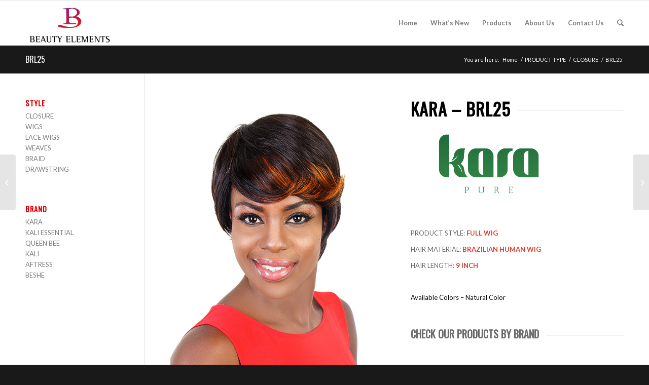

--- FILE ---
content_type: text/html; charset=UTF-8
request_url: http://beautyelements.co/portfolio-item/brl25/
body_size: 8974
content:
<!DOCTYPE html>
<html lang="en-GB" class="html_stretched responsive av-preloader-disabled av-default-lightbox  html_header_top html_logo_left html_main_nav_header html_menu_right html_slim html_header_sticky html_header_shrinking html_mobile_menu_phone html_disabled html_header_searchicon html_content_align_center html_header_unstick_top_disabled html_header_stretch_disabled html_entry_id_1434 ">
<head>
<meta charset="UTF-8" />
<meta name="robots" content="index, follow" />


<!-- mobile setting -->
<meta name="viewport" content="width=device-width, initial-scale=1, maximum-scale=1">

<!-- Scripts/CSS and wp_head hook -->
<title>BRL25 &#8211; Beauty Elements</title>
<link rel='dns-prefetch' href='//s.w.org' />
<link rel="alternate" type="application/rss+xml" title="Beauty Elements &raquo; Feed" href="http://beautyelements.co/feed/" />
<link rel="alternate" type="application/rss+xml" title="Beauty Elements &raquo; Comments Feed" href="http://beautyelements.co/comments/feed/" />
<link rel="alternate" type="application/rss+xml" title="Beauty Elements &raquo; BRL25 Comments Feed" href="http://beautyelements.co/portfolio-item/brl25/feed/" />

<!-- google webfont font replacement -->
<link rel='stylesheet' id='avia-google-webfont' href='//fonts.googleapis.com/css?family=Oswald%7CLato:300,400,700' type='text/css' media='all'/> 
		<script type="text/javascript">
			window._wpemojiSettings = {"baseUrl":"https:\/\/s.w.org\/images\/core\/emoji\/11\/72x72\/","ext":".png","svgUrl":"https:\/\/s.w.org\/images\/core\/emoji\/11\/svg\/","svgExt":".svg","source":{"concatemoji":"http:\/\/beautyelements.co\/wp-includes\/js\/wp-emoji-release.min.js?ver=4.9.26"}};
			!function(e,a,t){var n,r,o,i=a.createElement("canvas"),p=i.getContext&&i.getContext("2d");function s(e,t){var a=String.fromCharCode;p.clearRect(0,0,i.width,i.height),p.fillText(a.apply(this,e),0,0);e=i.toDataURL();return p.clearRect(0,0,i.width,i.height),p.fillText(a.apply(this,t),0,0),e===i.toDataURL()}function c(e){var t=a.createElement("script");t.src=e,t.defer=t.type="text/javascript",a.getElementsByTagName("head")[0].appendChild(t)}for(o=Array("flag","emoji"),t.supports={everything:!0,everythingExceptFlag:!0},r=0;r<o.length;r++)t.supports[o[r]]=function(e){if(!p||!p.fillText)return!1;switch(p.textBaseline="top",p.font="600 32px Arial",e){case"flag":return s([55356,56826,55356,56819],[55356,56826,8203,55356,56819])?!1:!s([55356,57332,56128,56423,56128,56418,56128,56421,56128,56430,56128,56423,56128,56447],[55356,57332,8203,56128,56423,8203,56128,56418,8203,56128,56421,8203,56128,56430,8203,56128,56423,8203,56128,56447]);case"emoji":return!s([55358,56760,9792,65039],[55358,56760,8203,9792,65039])}return!1}(o[r]),t.supports.everything=t.supports.everything&&t.supports[o[r]],"flag"!==o[r]&&(t.supports.everythingExceptFlag=t.supports.everythingExceptFlag&&t.supports[o[r]]);t.supports.everythingExceptFlag=t.supports.everythingExceptFlag&&!t.supports.flag,t.DOMReady=!1,t.readyCallback=function(){t.DOMReady=!0},t.supports.everything||(n=function(){t.readyCallback()},a.addEventListener?(a.addEventListener("DOMContentLoaded",n,!1),e.addEventListener("load",n,!1)):(e.attachEvent("onload",n),a.attachEvent("onreadystatechange",function(){"complete"===a.readyState&&t.readyCallback()})),(n=t.source||{}).concatemoji?c(n.concatemoji):n.wpemoji&&n.twemoji&&(c(n.twemoji),c(n.wpemoji)))}(window,document,window._wpemojiSettings);
		</script>
		<style type="text/css">
img.wp-smiley,
img.emoji {
	display: inline !important;
	border: none !important;
	box-shadow: none !important;
	height: 1em !important;
	width: 1em !important;
	margin: 0 .07em !important;
	vertical-align: -0.1em !important;
	background: none !important;
	padding: 0 !important;
}
</style>
<link rel='stylesheet' id='layerslider-css'  href='http://beautyelements.co/wp-content/plugins/LayerSlider/static/layerslider/css/layerslider.css?ver=6.7.1' type='text/css' media='all' />
<link rel='stylesheet' id='avia-grid-css'  href='http://beautyelements.co/wp-content/themes/enfold/css/grid.css?ver=2' type='text/css' media='all' />
<link rel='stylesheet' id='avia-base-css'  href='http://beautyelements.co/wp-content/themes/enfold/css/base.css?ver=2' type='text/css' media='all' />
<link rel='stylesheet' id='avia-layout-css'  href='http://beautyelements.co/wp-content/themes/enfold/css/layout.css?ver=2' type='text/css' media='all' />
<link rel='stylesheet' id='avia-scs-css'  href='http://beautyelements.co/wp-content/themes/enfold/css/shortcodes.css?ver=2' type='text/css' media='all' />
<link rel='stylesheet' id='avia-popup-css-css'  href='http://beautyelements.co/wp-content/themes/enfold/js/aviapopup/magnific-popup.css?ver=1' type='text/css' media='screen' />
<link rel='stylesheet' id='avia-media-css'  href='http://beautyelements.co/wp-content/themes/enfold/js/mediaelement/skin-1/mediaelementplayer.css?ver=1' type='text/css' media='screen' />
<link rel='stylesheet' id='avia-print-css'  href='http://beautyelements.co/wp-content/themes/enfold/css/print.css?ver=1' type='text/css' media='print' />
<link rel='stylesheet' id='avia-dynamic-css'  href='http://beautyelements.co/wp-content/uploads/dynamic_avia/enfold.css?ver=58a2de66975ca' type='text/css' media='all' />
<link rel='stylesheet' id='avia-custom-css'  href='http://beautyelements.co/wp-content/themes/enfold/css/custom.css?ver=2' type='text/css' media='all' />
<script type='text/javascript'>
/* <![CDATA[ */
var LS_Meta = {"v":"6.7.1"};
/* ]]> */
</script>
<script type='text/javascript' src='http://beautyelements.co/wp-content/plugins/LayerSlider/static/layerslider/js/greensock.js?ver=1.19.0'></script>
<script type='text/javascript' src='http://beautyelements.co/wp-includes/js/jquery/jquery.js?ver=1.12.4'></script>
<script type='text/javascript' src='http://beautyelements.co/wp-includes/js/jquery/jquery-migrate.min.js?ver=1.4.1'></script>
<script type='text/javascript' src='http://beautyelements.co/wp-content/plugins/LayerSlider/static/layerslider/js/layerslider.kreaturamedia.jquery.js?ver=6.7.1'></script>
<script type='text/javascript' src='http://beautyelements.co/wp-content/plugins/LayerSlider/static/layerslider/js/layerslider.transitions.js?ver=6.7.1'></script>
<script type='text/javascript' src='http://beautyelements.co/wp-content/themes/enfold/js/avia-compat.js?ver=2'></script>
<script type='text/javascript'>
var mejsL10n = {"language":"en","strings":{"mejs.install-flash":"You are using a browser that does not have Flash player enabled or installed. Please turn on your Flash player plugin or download the latest version from https:\/\/get.adobe.com\/flashplayer\/","mejs.fullscreen-off":"Turn off Fullscreen","mejs.fullscreen-on":"Go Fullscreen","mejs.download-video":"Download Video","mejs.fullscreen":"Fullscreen","mejs.time-jump-forward":["Jump forward 1 second","Jump forward %1 seconds"],"mejs.loop":"Toggle Loop","mejs.play":"Play","mejs.pause":"Pause","mejs.close":"Close","mejs.time-slider":"Time Slider","mejs.time-help-text":"Use Left\/Right Arrow keys to advance one second, Up\/Down arrows to advance ten seconds.","mejs.time-skip-back":["Skip back 1 second","Skip back %1 seconds"],"mejs.captions-subtitles":"Captions\/Subtitles","mejs.captions-chapters":"Chapters","mejs.none":"None","mejs.mute-toggle":"Mute Toggle","mejs.volume-help-text":"Use Up\/Down Arrow keys to increase or decrease volume.","mejs.unmute":"Unmute","mejs.mute":"Mute","mejs.volume-slider":"Volume Slider","mejs.video-player":"Video Player","mejs.audio-player":"Audio Player","mejs.ad-skip":"Skip ad","mejs.ad-skip-info":["Skip in 1 second","Skip in %1 seconds"],"mejs.source-chooser":"Source Chooser","mejs.stop":"Stop","mejs.speed-rate":"Speed Rate","mejs.live-broadcast":"Live Broadcast","mejs.afrikaans":"Afrikaans","mejs.albanian":"Albanian","mejs.arabic":"Arabic","mejs.belarusian":"Belarusian","mejs.bulgarian":"Bulgarian","mejs.catalan":"Catalan","mejs.chinese":"Chinese","mejs.chinese-simplified":"Chinese (Simplified)","mejs.chinese-traditional":"Chinese (Traditional)","mejs.croatian":"Croatian","mejs.czech":"Czech","mejs.danish":"Danish","mejs.dutch":"Dutch","mejs.english":"English","mejs.estonian":"Estonian","mejs.filipino":"Filipino","mejs.finnish":"Finnish","mejs.french":"French","mejs.galician":"Galician","mejs.german":"German","mejs.greek":"Greek","mejs.haitian-creole":"Haitian Creole","mejs.hebrew":"Hebrew","mejs.hindi":"Hindi","mejs.hungarian":"Hungarian","mejs.icelandic":"Icelandic","mejs.indonesian":"Indonesian","mejs.irish":"Irish","mejs.italian":"Italian","mejs.japanese":"Japanese","mejs.korean":"Korean","mejs.latvian":"Latvian","mejs.lithuanian":"Lithuanian","mejs.macedonian":"Macedonian","mejs.malay":"Malay","mejs.maltese":"Maltese","mejs.norwegian":"Norwegian","mejs.persian":"Persian","mejs.polish":"Polish","mejs.portuguese":"Portuguese","mejs.romanian":"Romanian","mejs.russian":"Russian","mejs.serbian":"Serbian","mejs.slovak":"Slovak","mejs.slovenian":"Slovenian","mejs.spanish":"Spanish","mejs.swahili":"Swahili","mejs.swedish":"Swedish","mejs.tagalog":"Tagalog","mejs.thai":"Thai","mejs.turkish":"Turkish","mejs.ukrainian":"Ukrainian","mejs.vietnamese":"Vietnamese","mejs.welsh":"Welsh","mejs.yiddish":"Yiddish"}};
</script>
<script type='text/javascript' src='http://beautyelements.co/wp-includes/js/mediaelement/mediaelement-and-player.min.js?ver=4.2.6-78496d1'></script>
<script type='text/javascript' src='http://beautyelements.co/wp-includes/js/mediaelement/mediaelement-migrate.min.js?ver=4.9.26'></script>
<script type='text/javascript'>
/* <![CDATA[ */
var _wpmejsSettings = {"pluginPath":"\/wp-includes\/js\/mediaelement\/","classPrefix":"mejs-","stretching":"responsive"};
/* ]]> */
</script>
<meta name="generator" content="Powered by LayerSlider 6.7.1 - Multi-Purpose, Responsive, Parallax, Mobile-Friendly Slider Plugin for WordPress." />
<!-- LayerSlider updates and docs at: https://layerslider.kreaturamedia.com -->
<link rel='https://api.w.org/' href='http://beautyelements.co/wp-json/' />
<link rel="EditURI" type="application/rsd+xml" title="RSD" href="http://beautyelements.co/xmlrpc.php?rsd" />
<link rel="wlwmanifest" type="application/wlwmanifest+xml" href="http://beautyelements.co/wp-includes/wlwmanifest.xml" /> 
<link rel='prev' title='BRL24' href='http://beautyelements.co/portfolio-item/brl24/' />
<link rel='next' title='HBR-L.SAM' href='http://beautyelements.co/portfolio-item/hbr-l-sam/' />
<meta name="generator" content="WordPress 4.9.26" />
<link rel="canonical" href="http://beautyelements.co/portfolio-item/brl25/" />
<link rel='shortlink' href='http://beautyelements.co/?p=1434' />
<link rel="alternate" type="application/json+oembed" href="http://beautyelements.co/wp-json/oembed/1.0/embed?url=http%3A%2F%2Fbeautyelements.co%2Fportfolio-item%2Fbrl25%2F" />
<link rel="alternate" type="text/xml+oembed" href="http://beautyelements.co/wp-json/oembed/1.0/embed?url=http%3A%2F%2Fbeautyelements.co%2Fportfolio-item%2Fbrl25%2F&#038;format=xml" />
<link rel="profile" href="http://gmpg.org/xfn/11" />
<link rel="alternate" type="application/rss+xml" title="Beauty Elements RSS2 Feed" href="http://beautyelements.co/feed/" />
<link rel="pingback" href="http://beautyelements.co/xmlrpc.php" />
<!--[if lt IE 9]><script src="http://beautyelements.co/wp-content/themes/enfold/js/html5shiv.js"></script><![endif]-->
<link rel="icon" href="http://beautyelements.co/wp-content/uploads/2016/06/BE_Logo-DarkBG-02-150x150.png" type="image/png">


<!--
Debugging Info for Theme support: 

Theme: Enfold
Version: 3.6.1
Installed: enfold
AviaFramework Version: 4.5.3
AviaBuilder Version: 0.8
ML:256-PU:9-PLA:7
WP:4.9.26
Updates: disabled
-->

<style type='text/css'>
@font-face {font-family: 'entypo-fontello'; font-weight: normal; font-style: normal;
src: url('http://beautyelements.co/wp-content/themes/enfold/config-templatebuilder/avia-template-builder/assets/fonts/entypo-fontello.eot?v=3');
src: url('http://beautyelements.co/wp-content/themes/enfold/config-templatebuilder/avia-template-builder/assets/fonts/entypo-fontello.eot?v=3#iefix') format('embedded-opentype'), 
url('http://beautyelements.co/wp-content/themes/enfold/config-templatebuilder/avia-template-builder/assets/fonts/entypo-fontello.woff?v=3') format('woff'), 
url('http://beautyelements.co/wp-content/themes/enfold/config-templatebuilder/avia-template-builder/assets/fonts/entypo-fontello.ttf?v=3') format('truetype'), 
url('http://beautyelements.co/wp-content/themes/enfold/config-templatebuilder/avia-template-builder/assets/fonts/entypo-fontello.svg?v=3#entypo-fontello') format('svg');
} #top .avia-font-entypo-fontello, body .avia-font-entypo-fontello, html body [data-av_iconfont='entypo-fontello']:before{ font-family: 'entypo-fontello'; }
</style>
</head>




<body id="top" class="portfolio-template-default single single-portfolio postid-1434 stretched oswald lato " itemscope="itemscope" itemtype="https://schema.org/WebPage" >

	
	<div id='wrap_all'>

	
<header id='header' class='all_colors header_color light_bg_color  av_header_top av_logo_left av_main_nav_header av_menu_right av_slim av_header_sticky av_header_shrinking av_header_stretch_disabled av_mobile_menu_phone av_header_searchicon av_header_unstick_top_disabled av_bottom_nav_disabled  av_header_border_disabled'  role="banner" itemscope="itemscope" itemtype="https://schema.org/WPHeader" >

<a id="advanced_menu_toggle" href="#" aria-hidden='true' data-av_icon='' data-av_iconfont='entypo-fontello'></a><a id="advanced_menu_hide" href="#" 	aria-hidden='true' data-av_icon='' data-av_iconfont='entypo-fontello'></a>		<div  id='header_main' class='container_wrap container_wrap_logo'>
	
        <div class='container av-logo-container'><div class='inner-container'><strong class='logo'><a href='http://beautyelements.co/'><img height='100' width='300' src='http://beautyelements.co/wp-content/uploads/2016/06/BEAUTY-ELEMENTS-SET-04-300x151.png' alt='Beauty Elements' /></a></strong><nav class='main_menu' data-selectname='Select a page'  role="navigation" itemscope="itemscope" itemtype="https://schema.org/SiteNavigationElement" ><div class="avia-menu av-main-nav-wrap"><ul id="avia-menu" class="menu av-main-nav"><li id="menu-item-57" class="menu-item menu-item-type-custom menu-item-object-custom menu-item-top-level menu-item-top-level-1"><a href="http://beautyelements.co/home/" itemprop="url"><span class="avia-bullet"></span><span class="avia-menu-text">Home</span><span class="avia-menu-fx"><span class="avia-arrow-wrap"><span class="avia-arrow"></span></span></span></a></li>
<li id="menu-item-1200" class="menu-item menu-item-type-post_type menu-item-object-page menu-item-mega-parent  menu-item-top-level menu-item-top-level-2"><a href="http://beautyelements.co/new-products/" itemprop="url"><span class="avia-bullet"></span><span class="avia-menu-text">What’s New</span><span class="avia-menu-fx"><span class="avia-arrow-wrap"><span class="avia-arrow"></span></span></span></a></li>
<li id="menu-item-59" class="menu-item menu-item-type-custom menu-item-object-custom menu-item-has-children menu-item-mega-parent  menu-item-top-level menu-item-top-level-3"><a href="#" itemprop="url"><span class="avia-bullet"></span><span class="avia-menu-text">Products</span><span class="avia-menu-fx"><span class="avia-arrow-wrap"><span class="avia-arrow"></span></span></span></a>
<div class='avia_mega_div avia_mega3 nine units'>

<ul class="sub-menu">
	<li id="menu-item-1109" class="menu-item menu-item-type-custom menu-item-object-custom menu-item-has-children avia_mega_menu_columns_3 three units  avia_mega_menu_columns_first"><span class='mega_menu_title heading-color av-special-font'>Brand</span>
	<ul class="sub-menu">
		<li id="menu-item-1100" class="menu-item menu-item-type-post_type menu-item-object-page"><a href="http://beautyelements.co/brand/brand-kara/" itemprop="url"><span class="avia-bullet"></span><span class="avia-menu-text">KARA</span></a></li>
		<li id="menu-item-1098" class="menu-item menu-item-type-post_type menu-item-object-page"><a href="http://beautyelements.co/brand/brand-aftress/" itemprop="url"><span class="avia-bullet"></span><span class="avia-menu-text">AFTRESS</span></a></li>
		<li id="menu-item-765" class="menu-item menu-item-type-post_type menu-item-object-page"><a href="http://beautyelements.co/brand/kali/" itemprop="url"><span class="avia-bullet"></span><span class="avia-menu-text">KALI</span></a></li>
		<li id="menu-item-1101" class="menu-item menu-item-type-post_type menu-item-object-page"><a href="http://beautyelements.co/brand/brand-kali-essential/" itemprop="url"><span class="avia-bullet"></span><span class="avia-menu-text">KALI ESSENTIAL</span></a></li>
		<li id="menu-item-777" class="menu-item menu-item-type-post_type menu-item-object-page"><a href="http://beautyelements.co/brand/brand-queen-bee/" itemprop="url"><span class="avia-bullet"></span><span class="avia-menu-text">QUEEN BEE</span></a></li>
		<li id="menu-item-1099" class="menu-item menu-item-type-post_type menu-item-object-page"><a href="http://beautyelements.co/brand/brand-beshe/" itemprop="url"><span class="avia-bullet"></span><span class="avia-menu-text">BESHE</span></a></li>
	</ul>
</li>
	<li id="menu-item-1110" class="menu-item menu-item-type-custom menu-item-object-custom menu-item-has-children avia_mega_menu_columns_3 three units "><span class='mega_menu_title heading-color av-special-font'>Style</span>
	<ul class="sub-menu">
		<li id="menu-item-1479" class="menu-item menu-item-type-post_type menu-item-object-page"><a href="http://beautyelements.co/product-type/closure/" itemprop="url"><span class="avia-bullet"></span><span class="avia-menu-text">CLOSURE</span></a></li>
		<li id="menu-item-1115" class="menu-item menu-item-type-post_type menu-item-object-page"><a href="http://beautyelements.co/product-type/wigs/" itemprop="url"><span class="avia-bullet"></span><span class="avia-menu-text">WIGS</span></a></li>
		<li id="menu-item-1116" class="menu-item menu-item-type-post_type menu-item-object-page"><a href="http://beautyelements.co/product-type/lace-wig/" itemprop="url"><span class="avia-bullet"></span><span class="avia-menu-text">LACE WIG</span></a></li>
		<li id="menu-item-1113" class="menu-item menu-item-type-post_type menu-item-object-page"><a href="http://beautyelements.co/product-type/drawstring/" itemprop="url"><span class="avia-bullet"></span><span class="avia-menu-text">DRAWSTRING</span></a></li>
		<li id="menu-item-1382" class="menu-item menu-item-type-post_type menu-item-object-page"><a href="http://beautyelements.co/product-type/weave/" itemprop="url"><span class="avia-bullet"></span><span class="avia-menu-text">WEAVES</span></a></li>
		<li id="menu-item-1114" class="menu-item menu-item-type-post_type menu-item-object-page"><a href="http://beautyelements.co/product-type/braid/" itemprop="url"><span class="avia-bullet"></span><span class="avia-menu-text">BRAID</span></a></li>
	</ul>
</li>
	<li id="menu-item-1119" class="menu-item menu-item-type-post_type menu-item-object-page menu-item-has-children avia_mega_menu_columns_3 three units avia_mega_menu_columns_last"><span class='mega_menu_title heading-color av-special-font'><a href='http://beautyelements.co/hair-type/'>Hair Type</a></span>
	<ul class="sub-menu">
		<li id="menu-item-1124" class="menu-item menu-item-type-post_type menu-item-object-page"><a href="http://beautyelements.co/hair-type/brazilian-hair/" itemprop="url"><span class="avia-bullet"></span><span class="avia-menu-text">BRAZILIAN HAIR</span></a></li>
		<li id="menu-item-1133" class="menu-item menu-item-type-post_type menu-item-object-page"><a href="http://beautyelements.co/hair-type/human-hair/" itemprop="url"><span class="avia-bullet"></span><span class="avia-menu-text">HUMAN HAIR</span></a></li>
		<li id="menu-item-1128" class="menu-item menu-item-type-post_type menu-item-object-page"><a href="http://beautyelements.co/hair-type/human-hair-blend/" itemprop="url"><span class="avia-bullet"></span><span class="avia-menu-text">HUMAN HAIR BLEND</span></a></li>
		<li id="menu-item-1131" class="menu-item menu-item-type-post_type menu-item-object-page"><a href="http://beautyelements.co/hair-type/synthetic-hair/" itemprop="url"><span class="avia-bullet"></span><span class="avia-menu-text">SYNTHETIC HAIR</span></a></li>
	</ul>
</li>
</ul>

</div>
</li>
<li id="menu-item-787" class="menu-item menu-item-type-post_type menu-item-object-page menu-item-top-level menu-item-top-level-4"><a href="http://beautyelements.co/about-us/" itemprop="url"><span class="avia-bullet"></span><span class="avia-menu-text">About Us</span><span class="avia-menu-fx"><span class="avia-arrow-wrap"><span class="avia-arrow"></span></span></span></a></li>
<li id="menu-item-796" class="menu-item menu-item-type-post_type menu-item-object-page menu-item-top-level menu-item-top-level-5"><a href="http://beautyelements.co/contact-us/" itemprop="url"><span class="avia-bullet"></span><span class="avia-menu-text">Contact Us</span><span class="avia-menu-fx"><span class="avia-arrow-wrap"><span class="avia-arrow"></span></span></span></a></li>
<li id="menu-item-search" class="noMobile menu-item menu-item-search-dropdown">
							<a href="?s=" rel="nofollow" data-avia-search-tooltip="

&lt;form action=&quot;http://beautyelements.co/&quot; id=&quot;searchform&quot; method=&quot;get&quot; class=&quot;&quot;&gt;
	&lt;div&gt;
		&lt;input type=&quot;submit&quot; value=&quot;&quot; id=&quot;searchsubmit&quot; class=&quot;button avia-font-entypo-fontello&quot; /&gt;
		&lt;input type=&quot;text&quot; id=&quot;s&quot; name=&quot;s&quot; value=&quot;&quot; placeholder='Search' /&gt;
			&lt;/div&gt;
&lt;/form&gt;" aria-hidden='true' data-av_icon='' data-av_iconfont='entypo-fontello'><span class="avia_hidden_link_text">Search</span></a>
	        		   </li></ul></div></nav></div> </div> 
		<!-- end container_wrap-->
		</div>
		
		<div class='header_bg'></div>

<!-- end header -->
</header>
		
	<div id='main' class='all_colors' data-scroll-offset='88'>

	<div class='stretch_full container_wrap alternate_color dark_bg_color title_container'><div class='container'><h1 class='main-title entry-title'><a href='http://beautyelements.co/portfolio-item/brl25/' rel='bookmark' title='Permanent Link: BRL25'  itemprop="headline" >BRL25</a></h1><div class="breadcrumb breadcrumbs avia-breadcrumbs"><div class="breadcrumb-trail" xmlns:v="http://rdf.data-vocabulary.org/#"><span class="trail-before"><span class="breadcrumb-title">You are here:</span></span> <a href="http://beautyelements.co" title="Beauty Elements" rel="home" class="trail-begin">Home</a> <span class="sep">/</span> <span typeof="v:Breadcrumb"><a rel="v:url" property="v:title" href="http://beautyelements.co/product-type/" title="PRODUCT TYPE">PRODUCT TYPE</a></span> <span class="sep">/</span> <span typeof="v:Breadcrumb"><a rel="v:url" property="v:title" href="http://beautyelements.co/product-type/closure/" title="CLOSURE">CLOSURE</a></span> <span class="sep">/</span> <span class="trail-end">BRL25</span></div></div></div></div><div  class='main_color container_wrap_first container_wrap sidebar_left'   ><div class='container' ><main  role="main" itemprop="mainContentOfPage"  class='template-page content  av-content-small units'><div class='post-entry post-entry-type-page post-entry-1434'><div class='entry-content-wrapper clearfix'><div class="flex_column av_one_half  flex_column_div av-zero-column-padding first  avia-builder-el-0  el_before_av_one_half  avia-builder-el-first  " style='border-radius:0px; '><div  data-size='no scaling'  data-lightbox_size='large'  data-animation='slide'  data-ids='468,469,470'  data-video_counter='0'  data-autoplay='true'  data-bg_slider='false'  data-slide_height=''  data-handle='av_slideshow'  data-interval='3'  data-class=' avia-builder-el-1  avia-builder-el-no-sibling '  data-css_id=''  data-scroll_down=''  data-control_layout=''  data-custom_markup=''  data-perma_caption=''  data-autoplay_stopper=''  class='avia-slideshow avia-slideshow-1  av-default-height-applied avia-slideshow-no scaling av_slideshow  avia-builder-el-1  avia-builder-el-no-sibling  avia-slide-slider '  itemscope="itemscope" itemtype="https://schema.org/ImageObject" ><ul class='avia-slideshow-inner' style='padding-bottom: 140%;'><li  class=' slide-1 ' ><div data-rel='slideshow-1' class='avia-slide-wrap'  ><img src='http://beautyelements.co/wp-content/uploads/2016/08/NIA_01.jpg' width='500' height='700' title='NIA_01' alt=''  itemprop="contentURL"  /></div></li><li  class=' slide-2 ' ><div data-rel='slideshow-1' class='avia-slide-wrap'  ><img src='http://beautyelements.co/wp-content/uploads/2016/08/NIA_02.jpg' width='500' height='700' title='NIA_02' alt=''  itemprop="contentURL"  /></div></li><li  class=' slide-3 ' ><div data-rel='slideshow-1' class='avia-slide-wrap'  ><img src='http://beautyelements.co/wp-content/uploads/2016/08/NIA_03.jpg' width='500' height='700' title='NIA_03' alt=''  itemprop="contentURL"  /></div></li></ul><div class='avia-slideshow-arrows avia-slideshow-controls'><a href='#prev' class='prev-slide' aria-hidden='true' data-av_icon='' data-av_iconfont='entypo-fontello'>Previous</a><a href='#next' class='next-slide' aria-hidden='true' data-av_icon='' data-av_iconfont='entypo-fontello'>Next</a></div><div class='avia-slideshow-dots avia-slideshow-controls'><a href='#1' class='goto-slide active' >1</a><a href='#2' class='goto-slide ' >2</a><a href='#3' class='goto-slide ' >3</a></div></div></div><div class="flex_column av_one_half  flex_column_div av-zero-column-padding   avia-builder-el-2  el_after_av_one_half  avia-builder-el-last  " style='border-radius:0px; '><div style='padding-bottom:10px;' class='av-special-heading av-special-heading-h1    avia-builder-el-3  el_before_av_image  avia-builder-el-first '><h1 class='av-special-heading-tag'  itemprop="headline"  >KARA &#8211; BRL25</h1><div class='special-heading-border'><div class='special-heading-inner-border' ></div></div></div>
<div class='avia-image-container  av-styling-   avia-builder-el-4  el_after_av_heading  el_before_av_hr  avia-align-left '  itemscope="itemscope" itemtype="https://schema.org/ImageObject"  ><div class='avia-image-container-inner'><img class='avia_image ' src='http://beautyelements.co/wp-content/uploads/2016/08/KARA_LOGO-300x134.png' alt='' title='KARA_LOGO'   itemprop="contentURL"  /></div></div>
<div style='height:50px' class='hr hr-invisible  avia-builder-el-5  el_after_av_image  el_before_av_textblock '><span class='hr-inner ' ><span class='hr-inner-style'></span></span></div>
<section class="av_textblock_section"  itemscope="itemscope" itemtype="https://schema.org/CreativeWork" ><div class='avia_textblock '   itemprop="text" ><p>PRODUCT STYLE: <strong>FULL WIG</strong></p>
<p>HAIR MATERIAL: <strong>BRAZILIAN HUMAN WIG</strong></p>
<p>HAIR LENGTH:<strong> 9 INCH</strong></p>
</div></section>
<div style='height:20px' class='hr hr-invisible  avia-builder-el-7  el_after_av_textblock  el_before_av_textblock '><span class='hr-inner ' ><span class='hr-inner-style'></span></span></div>
<section class="av_textblock_section"  itemscope="itemscope" itemtype="https://schema.org/CreativeWork" ><div class='avia_textblock  av_inherit_color'  style='color:#000000; '  itemprop="text" ><p>Available Colors &#8211; Natural Color</p>
</div></section>
<div style='padding-bottom:0px;' class='av-special-heading av-special-heading-h3 custom-color-heading   avia-builder-el-9  el_after_av_textblock  el_before_av_partner  '><h3 class='av-special-heading-tag'  itemprop="headline"  >CHECK OUR PRODUCTS BY BRAND</h3><div class='special-heading-border'><div class='special-heading-inner-border' ></div></div></div>
<div  data-autoplay='false'  data-interval='5'  data-animation='slide'  class='avia-logo-element-container av-border-deactivate avia-logo-grid avia-content-slider avia-smallarrow-slider avia-content-grid-active noHover avia-content-slider1 avia-content-slider-odd  avia-builder-el-10  el_after_av_heading  avia-builder-el-last ' ><div class='avia-smallarrow-slider-heading  no-logo-slider-heading '><div class='new-special-heading'>&nbsp;</div></div><div class='avia-content-slider-inner'><div class='slide-entry-wrap'  itemscope="itemscope" itemtype="https://schema.org/ImageObject" ><div  class='slide-entry flex_column no_margin post-entry slide-entry-overview slide-loop-1 slide-parity-odd  av_one_third first real-thumbnail'><a href='http://beautyelements.co/brand/brand-kara/' data-rel='slide-1' class='slide-image' title=''  ><img  itemprop="contentURL"  width="217" height="142" src="http://beautyelements.co/wp-content/uploads/2016/07/4-e1482171556490.jpg" class="attachment-no scaling size-no scaling" alt="" /></a></div><div  class='slide-entry flex_column no_margin post-entry slide-entry-overview slide-loop-2 slide-parity-even  av_one_third  real-thumbnail'><a href='http://beautyelements.co/brand/brand-kali-essential/' data-rel='slide-1' class='slide-image' title=''  ><img  itemprop="contentURL"  width="217" height="142" src="http://beautyelements.co/wp-content/uploads/2016/07/1.jpg" class="attachment-no scaling size-no scaling" alt="" /></a></div><div  class='slide-entry flex_column no_margin post-entry slide-entry-overview slide-loop-3 slide-parity-odd  av_one_third  real-thumbnail'><a href='http://beautyelements.co/brand/brand-queen-bee/' data-rel='slide-1' class='slide-image' title=''  ><img  itemprop="contentURL"  width="217" height="142" src="http://beautyelements.co/wp-content/uploads/2016/07/3.jpg" class="attachment-no scaling size-no scaling" alt="" /></a></div></div><div class='slide-entry-wrap'  itemscope="itemscope" itemtype="https://schema.org/ImageObject" ><div  class='slide-entry flex_column no_margin post-entry slide-entry-overview slide-loop-4 slide-parity-odd  av_one_third first real-thumbnail'><a href='http://beautyelements.co/brand/brand-aftress/' data-rel='slide-1' class='slide-image' title=''  ><img  itemprop="contentURL"  width="217" height="142" src="http://beautyelements.co/wp-content/uploads/2016/07/6.jpg" class="attachment-no scaling size-no scaling" alt="" /></a></div><div  class='slide-entry flex_column no_margin post-entry slide-entry-overview slide-loop-5 slide-parity-even  av_one_third  real-thumbnail'><a href='http://beautyelements.co/brand/kali/' data-rel='slide-1' class='slide-image' title=''  ><img  itemprop="contentURL"  width="217" height="142" src="http://beautyelements.co/wp-content/uploads/2016/07/5.jpg" class="attachment-no scaling size-no scaling" alt="" /></a></div><div  class='slide-entry flex_column no_margin post-entry slide-entry-overview slide-loop-6 slide-parity-odd  post-entry-last  av_one_third  real-thumbnail'><a href='http://beautyelements.co/brand/brand-beshe/' data-rel='slide-1' class='slide-image' title=''  ><img  itemprop="contentURL"  width="217" height="142" src="http://beautyelements.co/wp-content/uploads/2016/07/7.jpg" class="attachment-no scaling size-no scaling" alt="" /></a></div></div></div></div></div></p>
</div></div></main><!-- close content main element --> <!-- section close by builder template --><aside class='sidebar sidebar_left  alpha units'  role="complementary" itemscope="itemscope" itemtype="https://schema.org/WPSideBar" ><div class='inner_sidebar extralight-border'><section id="text-7" class="widget clearfix widget_text"><h3 class="widgettitle">Style</h3>			<div class="textwidget"><ul>
<li style="text-align: left;"><a href="http://beautyelements.co/product-type/closure/">CLOSURE</a></li>
<li style="text-align: left;"><a href="http://beautyelements.co/product-type/wigs/">WIGS</a></li>
<li style="text-align: left;"><a href="http://beautyelements.co/product-type/lace-wig/">LACE WIGS</a></li>
<li style="text-align: left;"><a href="http://beautyelements.co/product-type/weave/">WEAVES</a></li>
<li style="text-align: left;"><a href="http://beautyelements.co/product-type/braid/">BRAID</a></li>
<li style="text-align: left;"><a href="http://beautyelements.co/product-type/drawstring/">DRAWSTRING</a></li>
</ul>
</div>
		<span class="seperator extralight-border"></span></section><section id="text-5" class="widget clearfix widget_text"><h3 class="widgettitle">Brand</h3>			<div class="textwidget"><ul>
<li style="text-align:left;"><a href="http://beautyelements.co/brand/brand-kara/">KARA</a></li>
<li style="text-align:left;"><a href="http://beautyelements.co/brand/brand-kali-essential/">KALI ESSENTIAL</a></li>
<li style="text-align:left;"><a href="http://beautyelements.co/brand/brand-queen-bee/">QUEEN BEE</a></li>
<li style="text-align:left;"><a href="http://beautyelements.co/brand/kali/">KALI</a></li>
<li style="text-align:left;"><a href="http://beautyelements.co/brand/brand-aftress/">AFTRESS</a></li>

<li style="text-align:left;"><a href="http://beautyelements.co/brand/brand-beshe/">BESHE</a></li>
</ul></div>
		<span class="seperator extralight-border"></span></section></div></aside>		</div><!--end builder template--></div><!-- close default .container_wrap element -->						<div class='container_wrap footer_color' id='footer'>

					<div class='container'>

						<div class='flex_column av_one_fourth  first el_before_av_one_fourth'><section id="text-2" class="widget clearfix widget_text"><h3 class="widgettitle">Site Map</h3>			<div class="textwidget"><ul>
<li><a href="http://beautyelements.co/about-us/">About Us</a></li>
<li><a href="http://beautyelements.co/contact-us/">Contat Us</a></li>
<li><a href="http://beautyelements.co/wig-page/">All Products</a></li>
</ul></div>
		<span class="seperator extralight-border"></span></section></div><div class='flex_column av_one_fourth  el_after_av_one_fourth  el_before_av_one_fourth '><section id="text-6" class="widget clearfix widget_text"><h3 class="widgettitle">Service</h3>			<div class="textwidget"><ul>
<li><a href="http://beautyelements.co/terms-conditions/">Terms & Conditions</a></li>
<!-- <li><a href="http://beautyelements.co/open-account-with-us/">Opening Account with us</a></li> -->
<li><a href="http://beautyelements.co/how-to-order/">Order form</a></li>
<li><a href="#">Promotion</a></li>
</ul>
</div>
		<span class="seperator extralight-border"></span></section></div><div class='flex_column av_one_fourth  el_after_av_one_fourth  el_before_av_one_fourth '><section id="text-4" class="widget clearfix widget_text"><h3 class="widgettitle">Brand</h3>			<div class="textwidget"><ul>
<li style="text-align:left;"><a href="http://beautyelements.co/brand/brand-kara/">KARA</a></li>
<li style="text-align:left;"><a href="http://beautyelements.co/brand/brand-kali-essential/">KALI ESSENTIAL</a></li>
<li style="text-align:left;"><a href="http://beautyelements.co/brand/brand-queen-bee/">QUEEN BEE</a></li>
<li style="text-align:left;"><a href="http://beautyelements.co/brand/kali/">KALI</a></li>
<li style="text-align:left;"><a href="http://beautyelements.co/brand/brand-aftress/">AFTRESS</a></li>

<li style="text-align:left;"><a href="http://beautyelements.co/brand/brand-beshe/">BESHE</a></li>
</ul></div>
		<span class="seperator extralight-border"></span></section></div><div class='flex_column av_one_fourth  el_after_av_one_fourth  el_before_av_one_fourth '><section id="text-3" class="widget clearfix widget_text"><h3 class="widgettitle">Get in Touch</h3>			<div class="textwidget"></br>
<img src="http://beautyelements.co/images/logo.png" >
<ul>
<li>tel: <strong>020 7473 2405</strong></li>
<li>email: <strong>sales@beautyelements.co</strong></li>
<li>fax: <strong>020 7511 3344</strong></li>

</ul></div>
		<span class="seperator extralight-border"></span></section></div>

					</div>


				<!-- ####### END FOOTER CONTAINER ####### -->
				</div>

	


			

			
				<footer class='container_wrap socket_color' id='socket'  role="contentinfo" itemscope="itemscope" itemtype="https://schema.org/WPFooter" >
                    <div class='container'>

                        <span class='copyright'>© Copyright - Beauty Elements </span>

                        <ul class='noLightbox social_bookmarks icon_count_2'><li class='social_bookmarks_twitter av-social-link-twitter social_icon_1'><a target='_blank' href='http://twitter.com/kriesi' aria-hidden='true' data-av_icon='' data-av_iconfont='entypo-fontello' title='Twitter'><span class='avia_hidden_link_text'>Twitter</span></a></li><li class='social_bookmarks_dribbble av-social-link-dribbble social_icon_2'><a target='_blank' href='http://dribbble.com/kriesi' aria-hidden='true' data-av_icon='' data-av_iconfont='entypo-fontello' title='Dribbble'><span class='avia_hidden_link_text'>Dribbble</span></a></li></ul>
                    </div>

	            <!-- ####### END SOCKET CONTAINER ####### -->
				</footer>


					<!-- end main -->
		</div>
		
		<a class='avia-post-nav avia-post-prev with-image' href='http://beautyelements.co/portfolio-item/brl24/' >    <span class='label iconfont' aria-hidden='true' data-av_icon='' data-av_iconfont='entypo-fontello'></span>    <span class='entry-info-wrap'>        <span class='entry-info'>            <span class='entry-title'>BRL24</span>            <span class='entry-image'><img width="150" height="150" src="http://beautyelements.co/wp-content/uploads/2017/02/BRL24-150x150.jpg" class="attachment-thumbnail size-thumbnail wp-post-image" alt="" srcset="http://beautyelements.co/wp-content/uploads/2017/02/BRL24-150x150.jpg 150w, http://beautyelements.co/wp-content/uploads/2017/02/BRL24-36x36.jpg 36w, http://beautyelements.co/wp-content/uploads/2017/02/BRL24-180x180.jpg 180w, http://beautyelements.co/wp-content/uploads/2017/02/BRL24-120x120.jpg 120w, http://beautyelements.co/wp-content/uploads/2017/02/BRL24-450x450.jpg 450w" sizes="(max-width: 150px) 100vw, 150px" /></span>        </span>    </span></a><a class='avia-post-nav avia-post-next with-image' href='http://beautyelements.co/portfolio-item/hbr-l-sam/' >    <span class='label iconfont' aria-hidden='true' data-av_icon='' data-av_iconfont='entypo-fontello'></span>    <span class='entry-info-wrap'>        <span class='entry-info'>            <span class='entry-image'><img width="150" height="150" src="http://beautyelements.co/wp-content/uploads/2017/02/HBR-L-SAM-01-150x150.jpg" class="attachment-thumbnail size-thumbnail wp-post-image" alt="" srcset="http://beautyelements.co/wp-content/uploads/2017/02/HBR-L-SAM-01-150x150.jpg 150w, http://beautyelements.co/wp-content/uploads/2017/02/HBR-L-SAM-01-36x36.jpg 36w, http://beautyelements.co/wp-content/uploads/2017/02/HBR-L-SAM-01-180x180.jpg 180w, http://beautyelements.co/wp-content/uploads/2017/02/HBR-L-SAM-01-120x120.jpg 120w, http://beautyelements.co/wp-content/uploads/2017/02/HBR-L-SAM-01-450x450.jpg 450w" sizes="(max-width: 150px) 100vw, 150px" /></span>            <span class='entry-title'>HBR-L.SAM</span>        </span>    </span></a><!-- end wrap_all --></div>


 <script type='text/javascript'>
 /* <![CDATA[ */  
var avia_framework_globals = avia_framework_globals || {};
    avia_framework_globals.frameworkUrl = 'http://beautyelements.co/wp-content/themes/enfold/framework/';
    avia_framework_globals.installedAt = 'http://beautyelements.co/wp-content/themes/enfold/';
    avia_framework_globals.ajaxurl = 'http://beautyelements.co/wp-admin/admin-ajax.php';
/* ]]> */ 
</script>
 
 <script type='text/javascript' src='http://beautyelements.co/wp-content/themes/enfold/js/avia.js?ver=3'></script>
<script type='text/javascript' src='http://beautyelements.co/wp-content/themes/enfold/js/shortcodes.js?ver=3'></script>
<script type='text/javascript' src='http://beautyelements.co/wp-content/themes/enfold/js/aviapopup/jquery.magnific-popup.min.js?ver=2'></script>
<script type='text/javascript' src='http://beautyelements.co/wp-includes/js/mediaelement/wp-mediaelement.min.js?ver=4.9.26'></script>
<script type='text/javascript' src='http://beautyelements.co/wp-includes/js/comment-reply.min.js?ver=4.9.26'></script>
<script type='text/javascript' src='http://beautyelements.co/wp-includes/js/wp-embed.min.js?ver=4.9.26'></script>
<a href='#top' title='Scroll to top' id='scroll-top-link' aria-hidden='true' data-av_icon='' data-av_iconfont='entypo-fontello'><span class="avia_hidden_link_text">Scroll to top</span></a>

<div id="fb-root"></div>
</body>
</html>
